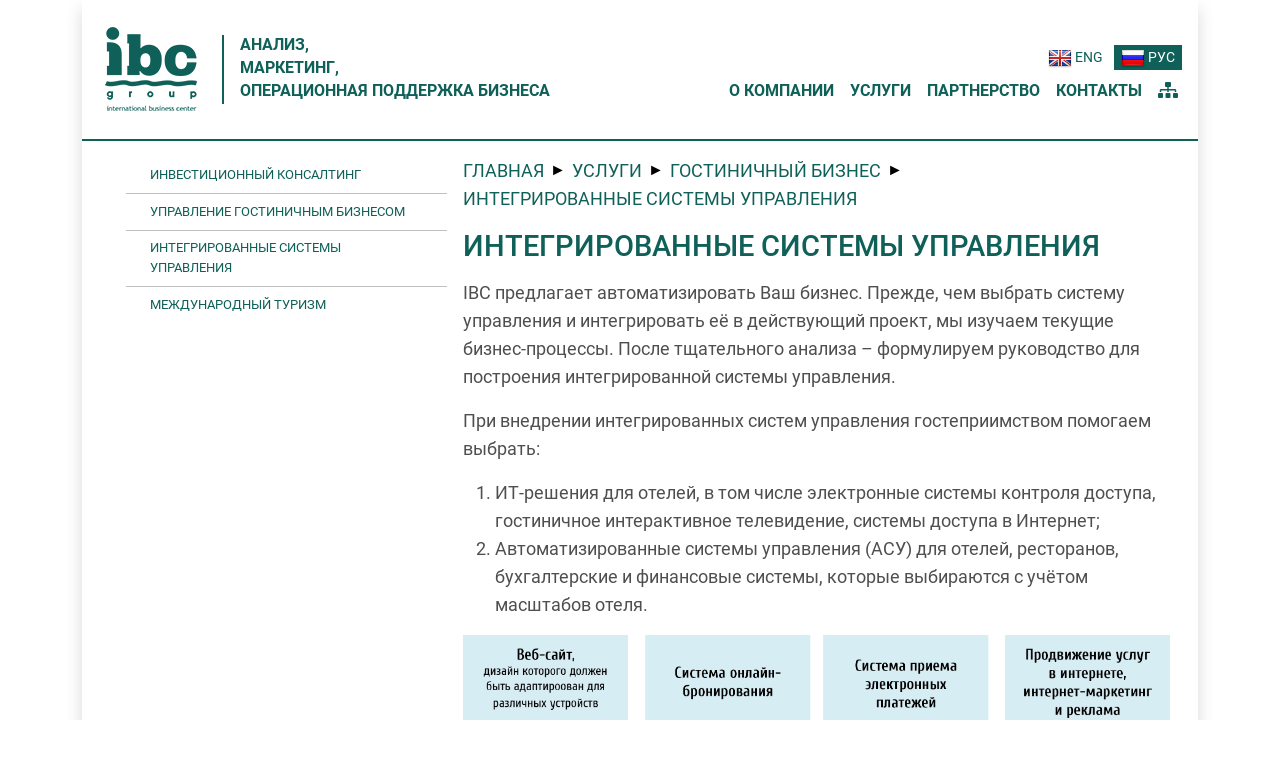

--- FILE ---
content_type: text/html; charset=UTF-8
request_url: https://ibc.by/ru/integrated-control-systems.html
body_size: 5994
content:
<!doctype html>
<html lang="ru">
<head>
    <title>ЗАО «Интербизнесцентр» - Интегрированные системы управления</title>
    <base href="https://ibc.by/ru/">
    <meta charset="UTF-8">
    <meta http-equiv="X-UA-Compatible" content="IE=edge">
    <meta name="viewport" content="width=device-width, initial-scale=1, maximum-scale=1">
    <meta name="keywords" content="автоматизизация, автоматизированные, анализ, бизнес, бизнес-процесс, бухгалтерия, гостеприимство, гостиница, интеграция, интегрированная, интерактивное, интернет, ит-решения, контроль, отель, проект, ресторан, телевидение, управление, финансы, , автоматизизация, автоматизированные, анализ, бизнес, бизнес-процесс, бухгалтерия, гостеприимство, гостиница, интеграция, интегрированная, интерактивное, интернет, ит-решения, контроль, отель, проект, ресторан, телевидение, управление, финансы">
    <meta name="description" content="Мы осуществляем реинжиниринг бизнес – процессов, разрабатываем оптимальные организационные структуры и формируем требования к построению интегрированной системы управления">
    <meta name="author" content="Oleg Melnikov ≡ https://majestio.info">
    <link rel="canonical" href="https://ibc.by/ru/integrated-control-systems.html">
    <meta property="og:type" content="article" />
    <meta property="og:title" content="ЗАО «Интербизнесцентр» - Интегрированные системы управления" />
    <meta property="og:description" content="Мы осуществляем реинжиниринг бизнес – процессов, разрабатываем оптимальные организационные структуры и формируем требования к построению интегрированной системы управления" />
    <meta property="og:url" content="https://ibc.by/ru/integrated-control-systems.html" />
    <meta property="og:site_name" content="ЗАО «Интербизнесцентр»" />
    <meta property="og:image" content="/assets/img/favicon/favicon-1200x630-ru.png" />
    <meta property="og:image:secure_url" content="/assets/img/favicon/favicon-1200x630-ru.png" />
    <meta property="og:image:type" content="image/png" />
    <meta property="og:image:width" content="1200" />
    <meta property="og:image:height" content="630" />

    <meta property="vk:image" content="/assets/img/favicon/favicon-1020x456-ru.png" />
    <meta property="fb:image" content="/assets/img/favicon/favicon-1200x630-ru.png" />
    <meta property="twitter:image" content="/assets/img/favicon/favicon-1500x500-ru.png" />
    <meta name="twitter:card" content="summary_large_image" />
    <meta name="twitter:description" content="Мы осуществляем реинжиниринг бизнес – процессов, разрабатываем оптимальные организационные структуры и формируем требования к построению интегрированной системы управления" />
    <meta name="twitter:title" content="ЗАО «Интербизнесцентр» - Интегрированные системы управления" />


    <link type="image/x-icon" rel="shortcut icon" href="/assets/img/favicon/favicon.ico">
    <link type="image/png" sizes="16x16" rel="icon" href="/assets/img/favicon/favicon-16x16.png">
    <link type="image/png" sizes="32x32" rel="icon" href="/assets/img/favicon/favicon-32x32.png">
    <link type="image/png" sizes="96x96" rel="icon" href="/assets/img/favicon/favicon-96x96.png">
    <link type="image/png" sizes="120x120" rel="icon" href="/assets/img/favicon/favicon-120x120.png">
    <link type="image/png" sizes="194x194" rel="icon" href="/assets/img/favicon/favicon-194x194.png">
    <link type="image/png" sizes="192x192" rel="icon" href="/assets/img/favicon/favicon-192x192.png">

    <link sizes="57x57" rel="apple-touch-icon" href="/assets/img/favicon/favicon-57x57.png">
    <link sizes="60x60" rel="apple-touch-icon" href="/assets/img/favicon/favicon-60x60.png">
    <link sizes="72x72" rel="apple-touch-icon" href="/assets/img/favicon/favicon-72x72.png">
    <link sizes="76x76" rel="apple-touch-icon" href="/assets/img/favicon/favicon-76x76.png">
    <link sizes="114x114" rel="apple-touch-icon" href="/assets/img/favicon/favicon-114x114.png">
    <link sizes="120x120" rel="apple-touch-icon" href="/assets/img/favicon/favicon-120x120.png">
    <link sizes="144x144" rel="apple-touch-icon" href="/assets/img/favicon/favicon-144x144.png">
    <link sizes="152x152" rel="apple-touch-icon" href="/assets/img/favicon/favicon-152x152.png">
    <link sizes="180x180" rel="apple-touch-icon" href="/assets/img/favicon/favicon-180x180.png">

    <link color="#e52037" rel="mask-icon" href="/assets/img/favicon/favicon.svg">
    <meta name="theme-color" content="#ffffff">
    <meta name="msapplication-TileColor" content="#ffffff">

    <meta name="msapplication-TileImage" content="/assets/img/favicon/favicon-144x144.png">
    <meta name="msapplication-square70x70logo" content="/assets/img/favicon/favicon-70x70.png">
    <meta name="msapplication-square150x150logo" content="/assets/img/favicon/favicon-150x150.png">
    <meta name="msapplication-wide310x150logo" content="/assets/img/favicon/favicon-310x150-ru.png">
    <meta name="msapplication-square310x310logo" content="/assets/img/favicon/favicon-310x310.png">
    <meta name="application-name" content="ЗАО «Интербизнесцентр»">

    <meta name="yandex-verification" content="e1890828f02dc656" />
    <link rel="stylesheet" href="/assets/css/mdb.min.css">
    <link rel="stylesheet" href="/assets/css/fonts.min.css">
    <link rel="stylesheet" href="/assets/css/flags.min.css">
    <link rel="stylesheet" href="/assets/css/fancybox.min.css">
    <link rel="stylesheet" href="/assets/css/style.min.css">
    
<!-- Google tag (gtag.js) - Google Analytics -->
  <script async src="https://www.googletagmanager.com/gtag/js?id=UA-236054954-1"></script>
  <script>
    window.dataLayer = window.dataLayer || [];
    function gtag(){dataLayer.push(arguments);}
    gtag('js', new Date());

    gtag('config', 'UA-236054954-1');
  </script>

</head>
<body class="container">
  <div class="d-flex flex-column min-vh-100 shadow">
    
<!-- Yandex.Metrika counter -->
    <script type="text/javascript" >
         (function(m,e,t,r,i,k,a){m[i]=m[i]||function(){(m[i].a=m[i].a||[]).push(arguments)};
         m[i].l=1*new Date();k=e.createElement(t),a=e.getElementsByTagName(t)[0],k.async=1,k.src=r,a.parentNode.insertBefore(k,a)})
         (window, document, "script", "https://mc.yandex.ru/metrika/tag.js", "ym");
         ym(89474668, "init", {
              clickmap:true,
              trackLinks:true,
              accurateTrackBounce:true,
              webvisor:true
         });
      </script>
      <noscript><div><img src="https://mc.yandex.ru/watch/89474668" style="position:absolute; left:-9999px;" alt="" /></div></noscript>
      <!-- /Yandex.Metrika counter -->

<nav class="navbar navbar-expand-xl navbar-light shadow-0" aria-label="Main Navigation">
  <div class="container-fluid">
    <div class="d-flex">
  <div class="m-auto ps-2">
    <a class="navbar-brand" href="/ru">
      <img src="/assets/img/logo.png" class="img-fluid mt-2 mb-2 d-inline-block align-text-top" alt="Наш логотип" title="Наш логотип">
    </a>
  </div>
  <div class="m-auto ps-3 brand">
    <h2 class="brand">АНАЛИЗ,</h2><h2 class="brand">МАРКЕТИНГ,</h2><h2 class="brand">ОПЕРАЦИОННАЯ ПОДДЕРЖКА БИЗНЕСА</h2>
  </div>
</div>
    <button
      class="navbar-toggler border"
      type="button"
      data-mdb-toggle="collapse"
      data-mdb-target="#navbarNavAltMarkup"
      aria-controls="navbarNavAltMarkup"
      aria-expanded="false"
      aria-label="Toggle navigation"
    >
    <i class="fas fa-bars"></i>
    </button>
    <div class="collapse navbar-collapse" id="navbarNavAltMarkup">
      <div class="d-flex flex-fill flex-column mt-3">   
        <div class="ms-xl-auto pe-1">
          <a href="https://ibc.by/en/integrated-control-systems.html" class="p-1 lng-menu ">&nbsp;<span class="en_24">&nbsp;</span>&nbsp;eng&nbsp;</a>
<a href="https://ibc.by/ru/integrated-control-systems.html" class="p-1 lng-menu  active">&nbsp;<span class="ru_24">&nbsp;</span>&nbsp;рус&nbsp;</a>
        </div>
        <div class="navbar-nav">
<ul class="navbar-nav ms-auto" role="menu"><li class="nav-item dropdown" role="none"><a class="main-menu nav-link" href="#" id="navbarDropdown5" role="menuitem" data-mdb-toggle="dropdown" aria-haspopup="true" aria-expanded="false" >О компании</a><div class="dropdown-menu dropdown-menu-end" aria-labelledby="navbarDropdown5"><a class="dropdown-item" href="about.html" role="menuitem">ЗАО «Интербизнесцентр»</a><a class="dropdown-item" href="business-center.html" role="menuitem">Бизнес-центр IBC</a><a class="dropdown-item" href="green-park.html" role="menuitem">Гостиничный комплекс</a><a class="dropdown-item" href="mini-brewery.html" role="menuitem">Мини-пивоварня</a><a class="dropdown-item" href="tender-for-the-cooling-system.html" role="menuitem">Тендер на систему охлаждения</a></div></li><li class="nav-item dropdown active" role="none"><a class="main-menu nav-link" href="#" id="navbarDropdown10" role="menuitem" data-mdb-toggle="dropdown" aria-haspopup="true" aria-expanded="false" >Услуги</a><div class="dropdown-menu dropdown-menu-end" aria-labelledby="navbarDropdown10"><a class="dropdown-item" href="analysis-marketing.html" role="menuitem">Анализ, маркетинг, оперативное сопровождение бизнеса</a><a class="dropdown-item" href="hotel-business/" role="menuitem">Гостиничный бизнес</a><a class="dropdown-item" href="office-space-in-a-business-center.html" role="menuitem">Аренда недвижимости</a><a class="dropdown-item" href="web-seo-smm-and-publishing.html" role="menuitem">WEB, SEO, SMM и издательская деятельность</a></div></li><li class="nav-item dropdown" role="none"><a class="main-menu nav-link" href="#" id="navbarDropdown15" role="menuitem" data-mdb-toggle="dropdown" aria-haspopup="true" aria-expanded="false" >Партнерство</a><div class="dropdown-menu dropdown-menu-end" aria-labelledby="navbarDropdown15"><a class="dropdown-item" href="organization-of-partners.html" role="menuitem">Организация партнеров</a><a class="dropdown-item" href="organization-of-joint-projects.html" role="menuitem">Организация совместных проектов</a><a class="dropdown-item" href="mobilization-of-partner-resources.html" role="menuitem">Мобилизация ресурсов партнеров</a><a class="dropdown-item" href="joint-partnership.html" role="menuitem">Совместное партнерство</a></div></li><li class="nav-item" role="none">
  <a class="main-menu nav-link" href="contacts.html">Контакты</a>
  
</li><li class="nav-item" role="none">
  <a class="main-menu nav-link" href="map.html"><i class="fas fa-sitemap"></i></a>
  
</li></ul>
        </div>
      </div>
    </div>
  </div>
</nav>
        <main id="main" class="d-flex p-3 flex-grow-1 justify-content-center">
      <div class="d-flex container">
        <nav class="col-md-4 d-none d-lg-flex ps-3 pe-3 border-0" aria-label="Second Navigation">
        <ul class="page-menu list-group" role="menu"><li class="page-menu list-group-item" role="none"><a class="nav2-link" href="investment-consulting.html" role="menuitem">Инвестиционный консалтинг</a></li><li class="page-menu list-group-item" role="none"><a class="nav2-link" href="hospitality-management.html" role="menuitem">Управление гостиничным бизнесом</a></li><li class="page-menu list-group-item active" role="none"><a class="nav2-link" href="integrated-control-systems.html" role="menuitem">Интегрированные системы управления</a></li><li class="page-menu list-group-item" role="none"><a class="nav2-link" href="international-tourism.html" role="menuitem">Международный туризм</a></li></ul>
        </nav> 
        <div class="w-100">
          <ol class="breadcrumb ms-auto"><li>Главная</li>&nbsp;&nbsp;<span class="fs-6 align-text-bottom text-black">►</span>&nbsp;&nbsp;<li>Услуги</li>&nbsp;&nbsp;<span class="fs-6 align-text-bottom text-black">►</span>&nbsp;&nbsp;<li>Гостиничный бизнес</li>&nbsp;&nbsp;<span class="fs-6 align-text-bottom text-black">►</span>&nbsp;&nbsp;<li>Интегрированные системы управления</li></ol>
                    <h1>Интегрированные системы управления</h1>
<p>IBС предлагает автоматизировать Ваш бизнес. Прежде, чем выбрать систему управления и интегрировать её в
действующий проект, мы изучаем текущие бизнес-процессы. После тщательного анализа – формулируем руководство
для построения интегрированной системы управления.</p>

<p>При внедрении интегрированных систем управления гостеприимством помогаем выбрать:</p>

<ol>
  <li>ИТ-решения для отелей, в том числе электронные системы контроля доступа, гостиничное интерактивное
      телевидение, системы доступа в Интернет;</li>
  <li>Автоматизированные системы управления (АСУ) для отелей, ресторанов, бухгалтерские и финансовые системы,
      которые выбираются с учётом масштабов отеля.</li>
</ol>

<img class="img-fluid" src="/assets/img/pages/ru/2.2.3.1.png" alt="изображение раздела" title="изображение раздела" />
        </div>
      </div>
    </main>
        <footer id="footer" class="d-flex flex-row flex-wrap p-3 fs-6">
      <div class="col-12 col-lg-4 my-auto text-center text-lg-start">
        <div class="m-2"><img class="img-fluid" src="/assets/img/footer-logo.png" alt="Наш логотип" title="Наш логотип"></div>
        <div class="m-2">Разработчик <a class="dark" href="mailto:o.melnikov@greenparkhotel.by">Pinewood Lab</a></div>
        <div class="m-2">© <span class="color-cyan">2026</span> | Все права сохранены</div>
      </div>
      <div class="col-12 col-lg-4 my-auto text-center">
        <div class="m-2 text-center p-3">
          
          <a href="https://majestio.info" style="display:none" aria-label="Developer's website">Developer's website</a>
        </div>
      </div>
      <div class="col-12 col-lg-4 my-auto text-center text-lg-end">
        <div class="m-2">
          <a class="light" href="tel:+375173589661">+37517<span class="color-cyan">3589661</span></a>&nbsp;/&nbsp;
          <a class="light" href="tel:+375296502760">+37529<span class="color-cyan">6502760</span></a>
        </div>
        <div class="m-2">220036, Республика Беларусь, г.Минск</div>
        <div class="m-2"><span class="color-cyan">ул. Р.Люксембург, 95</span></div>
        <div class="m-2">Email: <a class="dark" href="mailto:msq@ibc.by">msq@ibc.by</a></div>
        <div class="m-2">УНП: <span class="color-cyan">190326123</span></div>
        <div class="m-2 d-flex justify-content-end"><div>
<table cellpadding="0" cellspacing="0" border="0" width="88" height="31" style="line-height:0;width:88px;"><tr style="height:10px;">
<td style="padding:0;width:38px;height:10px;"><a rel="nofollow" href="http://www.24log.de" target="_blank"><img src="http://counter.24log.ru/buttons/24/bg24-4_1.gif" width="38" height="10" border="0" alt="Besucherzahler" title="Besucherzahler " style="margin:0;padding:0;" /></a></td>
<td style="padding:0;width:50px;height:10px;"><a rel="nofollow" href="http://www.24log.ru" target="_blank"><img src="http://counter.24log.ru/buttons/24/bg24-4_3.gif" width="50" height="10" border="0" alt="" style="margin:0;padding:0;"></a></td></tr>
<tr style="height:21px;"><td style="padding:0;width:38px;height:21px"><a rel="nofollow" href="http://www.24log.ru" target="_blank"><img src="http://counter.24log.ru/buttons/24/bg24-4_2.gif" width="38" height="21" alt="счетчик посещений" title="счетчик посещений" border="0" style="margin:0;padding:0;" /></a></td>
<script type='text/javascript' language='javascript'>
document.write('<td style="padding:0px;width:50px;height:21px;"><a rel="nofollow" href="http://www.24log.ru/rating/rating.php?c=2" target="_blank"><img border="0" width="50" height="21" src="http://counter.24log.ru/counter?id=279420&t=24&st=4&r='+escape(document.referrer)+'&u='+escape(document.URL)+'&s='+((typeof(screen)=='undefined')?'':screen.width+'x'+screen.height+'x'+(screen.colorDepth?screen.colorDepth:screen.pixelDepth))+'&rnd='+Math.random()+'" alt="Рейтинг: Бизнес/Финансы" title="Показано число просмотров всего и за сегодня" style="margin:0;padding:0;" /></a></td>');
</script></tr></table><NOSCRIPT><a href="http://www.24log.ru"></a></NOSCRIPT>
</div><div>
<!-- Rating Mail.ru counter -->
<script type="text/javascript">
var _tmr = window._tmr || (window._tmr = []);
_tmr.push({id: "3173407", type: "pageView", start: (new Date()).getTime()});
(function (d, w, id) {
  if (d.getElementById(id)) return;
  var ts = d.createElement("script"); ts.type = "text/javascript"; ts.async = true; ts.id = id;
  ts.src = "https://top-fwz1.mail.ru/js/code.js";
  var f = function () {var s = d.getElementsByTagName("script")[0]; s.parentNode.insertBefore(ts, s);};
  if (w.opera == "[object Opera]") { d.addEventListener("DOMContentLoaded", f, false); } else { f(); }
})(document, window, "topmailru-code");
</script><noscript><div>
<img src="https://top-fwz1.mail.ru/counter?id=3173407;js=na" style="border:0;position:absolute;left:-9999px;" alt="Top.Mail.Ru" />
</div></noscript>
<!-- //Rating Mail.ru counter -->
<!-- Rating Mail.ru logo -->
<a href="https://top.mail.ru/jump?from=3173407">
<img src="https://top-fwz1.mail.ru/counter?id=3173407;t=433;l=1" style="border:0;" height="31" width="88" alt="Top.Mail.Ru" /></a>
<!-- //Rating Mail.ru logo -->


</div></div>
      </div>
    </footer>


  </div>
  <script src="/assets/js/mdb.min.js"></script>
  <script src="/assets/js/fancybox.min.js"></script>
  <script src="/assets/js/l10n/fancybox.ru.min.js"></script>
</body>
</html>

--- FILE ---
content_type: text/css
request_url: https://ibc.by/assets/css/flags.min.css
body_size: 2480
content:
.babel_block{clear:both;background:#fff;border:1px solid #dadada;border-radius:5px;max-width:100px;padding:10px}.babel_block>li{display:block;line-height:24.5px;margin-top:5px}.babel_block>li>a>span{padding-left:25px}.babel_active{opacity:0.5;pointer-events:none;cursor:default}.babel_block>li>a{text-decoration:none;color:#333}.abkhazia_24,.ad_24,.ae_24,.af_24,.ag_24,.ai_24,.al_24,.am_24,.an_24,.ao_24,.aq_24,.ar_24,.as_24,.at_24,.au_24,.aw_24,.ax_24,.az_24,.ba_24,.bb_24,.bd_24,.be_24,.bf_24,.bg_24,.bh_24,.bi_24,.bj_24,.bl_24,.bm_24,.bn_24,.bo_24,.br_24,.bs_24,.bt_24,.bw_24,.by_24,.by__24,.bz_24,.ca_24,.cd_24,.cf_24,.cg_24,.ch_24,.ci_24,.cl_24,.cm_24,.cn_24,.co_24,.cr_24,.cu_24,.cv_24,.cy_24,.cz_24,.de_24,.dj_24,.dk_24,.dm_24,.do_24,.dz_24,.ec_24,.ee_24,.eg_24,.eh_24,.en_24,.england_24,.er_24,.es_24,.et_24,.eu_24,.fi_24,.fiji_24,.fk_24,.fm_24,.fo_24,.fr_24,.ga_24,.gd_24,.ge_24,.gg_24,.gh_24,.gl_24,.gm_24,.gn_24,.gq_24,.gr_24,.gs_24,.gt_24,.gu_24,.gw_24,.gy_24,.hk_24,.hn_24,.hr_24,.ht_24,.hu_24,.id_24,.ie_24,.il_24,.im_24,.in_24,.iq_24,.ir_24,.is_24,.it_24,.je_24,.jm_24,.jo_24,.jp_24,.ke_24,.kg_24,.kh_24,.ki_24,.km_24,.kn_24,.kosovo_24,.kp_24,.kr_24,.kw_24,.ky_24,.kz_24,.la_24,.lb_24,.lc_24,.li_24,.lk_24,.lr_24,.ls_24,.lt_24,.lu_24,.lv_24,.ly_24,.ma_24,.mc_24,.md_24,.me_24,.mf_24,.mg_24,.mh_24,.mk_24,.ml_24,.mm_24,.mn_24,.mo_24,.mp_24,.mr_24,.ms_24,.mt_24,.mu_24,.mv_24,.mw_24,.mx_24,.my_24,.mz_24,.na_24,.nagorno-karabakh_24,.nato_24,.nf_24,.ng_24,.ni_24,.ni__24,.nl_24,.no_24,.np_24,.nr_24,.nz_24,.om_24,.pa_24,.pe_24,.pg_24,.ph_24,.pk_24,.pl_24,.pn_24,.pr_24,.ps_24,.pt_24,.pw_24,.py_24,.qa_24,.red_cross_24,.ro_24,.rs_24,.ru_24,.rw_24,.sa_24,.sb_24,.sc_24,.scotland_24,.sd_24,.se_24,.sg_24,.sh_24,.si_24,.sk_24,.sl_24,.sn_24,.so_24,.somaliland_24,.south_ossetia_24,.sr_24,.ss_24,.st_24,.sv_24,.sy_24,.sz_24,.tc_24,.td_24,.tg_24,.th_24,.tj_24,.tm_24,.tn_24,.to_24,.tp_24,.tr_24,.tt_24,.turkish_republic_of_northern_cyprus_24,.tv_24,.tw_24,.tz_24,.ua_24,.ug_24,.uk_24,.un_24,.us_24,.uy_24,.uz_24,.va_24,.vc_24,.ve_24,.vg_24,.vi_24,.vn_24,.vu_24,.wales_24,.ws_24,.ye_24,.za_24,.zm_24,.zw_24{width:24px;height:24px;background-image:url(/assets/img/icons/flag_24.png);background-repeat:no-repeat;display:inline-block}.abkhazia_24{background-position:-5px -5px}.ad_24{background-position:-39px -5px}.ae_24{background-position:-73px -5px}.af_24{background-position:-107px -5px}.ag_24{background-position:-141px -5px}.ai_24{background-position:-175px -5px}.al_24{background-position:-209px -5px}.am_24{background-position:-243px -5px}.an_24{background-position:-277px -5px}.ao_24{background-position:-311px -5px}.aq_24{background-position:-345px -5px}.ar_24{background-position:-379px -5px}.as_24{background-position:-413px -5px}.at_24{background-position:-447px -5px}.au_24{background-position:-481px -5px}.aw_24{background-position:-5px -39px}.ax_24{background-position:-39px -39px}.az_24{background-position:-73px -39px}.ba_24{background-position:-107px -39px}.bb_24{background-position:-141px -39px}.bd_24{background-position:-175px -39px}.be_24{background-position:-209px -39px}.bf_24{background-position:-243px -39px}.bg_24{background-position:-277px -39px}.bh_24{background-position:-311px -39px}.bi_24{background-position:-345px -39px}.bj_24{background-position:-379px -39px}.bl_24{background-position:-413px -39px}.bm_24{background-position:-447px -39px}.bn_24{background-position:-481px -39px}.bo_24{background-position:-5px -73px}.br_24{background-position:-39px -73px}.bs_24{background-position:-73px -73px}.bt_24{background-position:-107px -73px}.bw_24{background-position:-141px -73px}.by_24{background-position:-175px -73px}.by__24{background-position:-209px -73px}.bz_24{background-position:-243px -73px}.ca_24{background-position:-277px -73px}.cd_24{background-position:-311px -73px}.cf_24{background-position:-345px -73px}.cg_24{background-position:-379px -73px}.ch_24{background-position:-413px -73px}.ci_24{background-position:-447px -73px}.cl_24{background-position:-481px -73px}.cm_24{background-position:-5px -107px}.cn_24{background-position:-39px -107px}.co_24{background-position:-73px -107px}.cr_24{background-position:-107px -107px}.cu_24{background-position:-141px -107px}.cv_24{background-position:-175px -107px}.cy_24{background-position:-209px -107px}.cz_24{background-position:-243px -107px}.de_24{background-position:-277px -107px}.dj_24{background-position:-311px -107px}.dk_24{background-position:-345px -107px}.dm_24{background-position:-379px -107px}.do_24{background-position:-413px -107px}.dz_24{background-position:-447px -107px}.ec_24{background-position:-481px -107px}.ee_24{background-position:-5px -141px}.eg_24{background-position:-39px -141px}.eh_24{background-position:-73px -141px}.england_24{background-position:-107px -141px}.er_24{background-position:-141px -141px}.es_24{background-position:-175px -141px}.et_24{background-position:-209px -141px}.eu_24{background-position:-243px -141px}.fi_24{background-position:-277px -141px}.fiji_24{background-position:-311px -141px}.fk_24{background-position:-345px -141px}.fm_24{background-position:-379px -141px}.fo_24{background-position:-413px -141px}.fr_24{background-position:-447px -141px}.ga_24{background-position:-481px -141px}.gd_24{background-position:-5px -175px}.ge_24{background-position:-39px -175px}.gg_24{background-position:-73px -175px}.gh_24{background-position:-107px -175px}.gl_24{background-position:-141px -175px}.gm_24{background-position:-175px -175px}.gn_24{background-position:-209px -175px}.gq_24{background-position:-243px -175px}.gr_24{background-position:-277px -175px}.gs_24{background-position:-311px -175px}.gt_24{background-position:-345px -175px}.gu_24{background-position:-379px -175px}.gw_24{background-position:-413px -175px}.gy_24{background-position:-447px -175px}.hk_24{background-position:-481px -175px}.hn_24{background-position:-5px -209px}.hr_24{background-position:-39px -209px}.ht_24{background-position:-73px -209px}.hu_24{background-position:-107px -209px}.id_24{background-position:-141px -209px}.ie_24{background-position:-175px -209px}.il_24{background-position:-209px -209px}.im_24{background-position:-243px -209px}.in_24{background-position:-277px -209px}.iq_24{background-position:-311px -209px}.ir_24{background-position:-345px -209px}.is_24{background-position:-379px -209px}.it_24{background-position:-413px -209px}.je_24{background-position:-447px -209px}.jm_24{background-position:-481px -209px}.jo_24{background-position:-5px -243px}.jp_24{background-position:-39px -243px}.ke_24{background-position:-73px -243px}.kg_24{background-position:-107px -243px}.kh_24{background-position:-141px -243px}.ki_24{background-position:-175px -243px}.km_24{background-position:-209px -243px}.kn_24{background-position:-243px -243px}.kosovo_24{background-position:-277px -243px}.kp_24{background-position:-311px -243px}.kr_24{background-position:-345px -243px}.kw_24{background-position:-379px -243px}.ky_24{background-position:-413px -243px}.kz_24{background-position:-447px -243px}.la_24{background-position:-481px -243px}.lb_24{background-position:-5px -277px}.lc_24{background-position:-39px -277px}.li_24{background-position:-73px -277px}.lk_24{background-position:-107px -277px}.lr_24{background-position:-141px -277px}.ls_24{background-position:-175px -277px}.lt_24{background-position:-209px -277px}.lu_24{background-position:-243px -277px}.lv_24{background-position:-277px -277px}.ly_24{background-position:-311px -277px}.ma_24{background-position:-345px -277px}.mc_24{background-position:-379px -277px}.md_24{background-position:-413px -277px}.me_24{background-position:-447px -277px}.mf_24{background-position:-481px -277px}.mg_24{background-position:-5px -311px}.mh_24{background-position:-39px -311px}.mk_24{background-position:-73px -311px}.ml_24{background-position:-107px -311px}.mm_24{background-position:-141px -311px}.mn_24{background-position:-175px -311px}.mo_24{background-position:-209px -311px}.mp_24{background-position:-243px -311px}.mr_24{background-position:-277px -311px}.ms_24{background-position:-311px -311px}.mt_24{background-position:-345px -311px}.mu_24{background-position:-379px -311px}.mv_24{background-position:-413px -311px}.mw_24{background-position:-447px -311px}.mx_24{background-position:-481px -311px}.my_24{background-position:-5px -345px}.mz_24{background-position:-39px -345px}.na_24{background-position:-73px -345px}.nagorno-karabakh_24{background-position:-107px -345px}.nato_24{background-position:-141px -345px}.nf_24{background-position:-175px -345px}.ng_24{background-position:-209px -345px}.ni_24{background-position:-243px -345px}.ni__24{background-position:-277px -345px}.nl_24{background-position:-311px -345px}.no_24{background-position:-345px -345px}.np_24{background-position:-379px -345px}.nr_24{background-position:-413px -345px}.nz_24{background-position:-447px -345px}.om_24{background-position:-481px -345px}.pa_24{background-position:-5px -379px}.pe_24{background-position:-39px -379px}.pg_24{background-position:-73px -379px}.ph_24{background-position:-107px -379px}.pk_24{background-position:-141px -379px}.pl_24{background-position:-175px -379px}.pn_24{background-position:-209px -379px}.pr_24{background-position:-243px -379px}.ps_24{background-position:-277px -379px}.pt_24{background-position:-311px -379px}.pw_24{background-position:-345px -379px}.py_24{background-position:-379px -379px}.qa_24{background-position:-413px -379px}.red_cross_24{background-position:-447px -379px}.ro_24{background-position:-481px -379px}.rs_24{background-position:-5px -413px}.ru_24{background-position:-39px -413px}.rw_24{background-position:-73px -413px}.sa_24{background-position:-107px -413px}.sb_24{background-position:-141px -413px}.sc_24{background-position:-175px -413px}.scotland_24{background-position:-209px -413px}.sd_24{background-position:-243px -413px}.se_24{background-position:-277px -413px}.sg_24{background-position:-311px -413px}.sh_24{background-position:-345px -413px}.si_24{background-position:-379px -413px}.sk_24{background-position:-413px -413px}.sl_24{background-position:-447px -413px}.sn_24{background-position:-481px -413px}.so_24{background-position:-5px -447px}.somaliland_24{background-position:-39px -447px}.south_ossetia_24{background-position:-73px -447px}.sr_24{background-position:-107px -447px}.ss_24{background-position:-141px -447px}.st_24{background-position:-175px -447px}.sv_24{background-position:-209px -447px}.sy_24{background-position:-243px -447px}.sz_24{background-position:-277px -447px}.tc_24{background-position:-311px -447px}.td_24{background-position:-345px -447px}.tg_24{background-position:-379px -447px}.th_24{background-position:-413px -447px}.tj_24{background-position:-447px -447px}.tm_24{background-position:-481px -447px}.tn_24{background-position:-5px -481px}.to_24{background-position:-39px -481px}.tp_24{background-position:-73px -481px}.tr_24{background-position:-107px -481px}.tt_24{background-position:-141px -481px}.turkish_republic_of_northern_cyprus_24{background-position:-175px -481px}.tv_24{background-position:-209px -481px}.tw_24{background-position:-243px -481px}.tz_24{background-position:-277px -481px}.ua_24{background-position:-311px -481px}.ug_24{background-position:-345px -481px}.en_24{background-position:-379px -481px}.uk_24{background-position:-379px -481px}.un_24{background-position:-413px -481px}.us_24{background-position:-447px -481px}.uy_24{background-position:-481px -481px}.uz_24{background-position:-515px -5px}.va_24{background-position:-515px -39px}.vc_24{background-position:-515px -73px}.ve_24{background-position:-515px -107px}.vg_24{background-position:-515px -141px}.vi_24{background-position:-515px -175px}.vn_24{background-position:-515px -209px}.vu_24{background-position:-515px -243px}.wales_24{background-position:-515px -277px}.ws_24{background-position:-515px -311px}.ye_24{background-position:-515px -345px}.za_24{background-position:-515px -379px}.zm_24{background-position:-515px -413px}.zw_24{background-position:-515px -447px}
/*# sourceMappingURL=flags.min.css.map */


--- FILE ---
content_type: text/css
request_url: https://ibc.by/assets/css/style.min.css
body_size: 1065
content:
.color-white{color:#43d5b5}.color-cyan{color:#43d5b5}.color-black{color:#000}nav{background:#ffffff;border-bottom:2px solid #0f6058}main{background:#ffffff}footer{color:#ffffff;background:#403D3D}div.brand{border-left:2px solid #0f6058}h2.brand{color:#0f6058;font-size:1.0rem;font-weight:600;margin-bottom:4px}@media (max-width: 770px){h2.brand{font-size:1.8vw}}@media (max-width: 580px){h2.brand{font-size:2.3vw}}a.lng-menu{font-size:0.9rem;color:#0f6058;text-transform:uppercase;font-weight:400}a.lng-menu:hover{color:#000000}a.lng-menu.active{color:#fff;background:#0f6058;font-weight:400}a.main-menu.nav-link{font-size:1.0rem;color:#0f6058 !important;font-weight:bold;text-transform:uppercase}a.main-menu.nav-link.active{color:#0f6058;border-bottom:2px solid #FFCC00 !important}span.navbar-toggler-icon{color:#0f6058 !important;background:#FFCC00}.dropdown>.dropdown-menu{background:#f0f0f0;border:1px solid silver;padding:4px}.dropdown-item.active,.dropdown-item:active,.dropdown-item:focus,.dropdown-item:hover{color:#fff;background:#0f6058;border-radius:4px}.owl-carousel .owl-stage{display:flex}.article-items{display:flex;flex:1 0 auto;height:100%}.aticle-box{position:relative;overflow:hidden;display:flex;flex-direction:column;align-items:stretch}p,li{font-size:1.1rem}h1{color:#0f6058;font-size:1.8em;text-transform:uppercase;margin-bottom:1rem}h2{color:#0f6058;font-size:1.4em}h2.card-title{color:#04635B;font-size:1.5rem}h3{color:#0f6058;font-size:1.3rem}.fs-7{font-size:0.80rem}.fs-8{font-size:0.70rem}.fs-9{font-size:0.65rem}a{color:#43d5b5}a:hover{color:red}a.light{color:#fff}a.light:hover{color:#43d5b5}a.dark{color:#43d5b5}a.dark:hover{color:#fff}.cards{background-color:#fff;transition:all 0.2s ease;cursor:pointer}.cards:hover{background-color:#bfe9ea;border:1px solid #0f6058 !important}ul.page-menu.list-group{border-radius:0px}li.page-menu.list-group-item{background:none;border:none;font-size:0.8rem;text-transform:uppercase;border-bottom:1px solid silver}li.page-menu.list-group-item:nth-last-child(1){border:none}li.page-menu.list-group-item a{color:#0f6058}.breadcrumb{font-size:0.8rem;text-transform:uppercase;color:#0f6058}.size-64{max-width:64px}a[data-fancybox] img{cursor:zoom-in}.alert-primary{padding:.8rem;border-left:4px solid #2196f3;margin-bottom:10px;background:#cce5ff}.alert-secondary{padding:.8rem;border-left:4px solid #a2a3a5;margin-bottom:10px;background:#e2e3e5}.alert-success{padding:.8rem;border-left:4px solid #42D5B5;margin-bottom:10px;background:#C4EEDB;}.alert-danger{padding:.8rem;border-left:4px solid #ff2020;margin-bottom:10px;background:#f8d7da}.alert-warning{padding:.8rem .8rem .8rem 1.5rem;border-left:4px solid #b9d3a3;margin-bottom:10px;background:#f2f7ee}.alert-info{padding:.8rem;border-left:4px solid #04d7ff;margin-bottom:10px;background:#d1ecf1}.alert-light{padding:.8rem;border-left:4px solid #818182;margin-bottom:10px;background:#eeeeee}.alert-dark{padding:.8rem;border-left:4px solid #1b1e21;margin-bottom:10px;background:#c6c8c9}.button-more{position:absolute;top:16px;right:16px}h2.sale{color:red;font-size:2.5rem;text-transform:uppercase}.img-right{margin-bottom:8px;width:100%}@media screen and (min-width: 768px){.img-right{float:right;max-width:320px;margin-left:16px}}


--- FILE ---
content_type: application/javascript
request_url: https://ibc.by/assets/js/l10n/fancybox.ru.min.js
body_size: 423
content:
Fancybox.defaults.l10n.CLOSE="Закрыть",Fancybox.defaults.l10n.NEXT="Дальше",Fancybox.defaults.l10n.PREV="Назад",Fancybox.defaults.l10n.MODAL="Вы можете закрыть данное окно; нажав клавишу ESC",Fancybox.defaults.l10n.ERROR="Что-то пошло не так. Пожалуйста; повторите попытку позже",Fancybox.defaults.l10n.IMAGE_ERROR="Изображение не найдено",Fancybox.defaults.l10n.ELEMENT_NOT_FOUND="HTML элемент не найден",Fancybox.defaults.l10n.AJAX_NOT_FOUND="Ошибка загрузки AJAX : Не найдено",Fancybox.defaults.l10n.AJAX_FORBIDDEN="Ошибка загрузки AJAX : Запрещено",Fancybox.defaults.l10n.IFRAME_ERROR="Ошибка загрузки страницы",Fancybox.defaults.l10n.TOGGLE_ZOOM="Переключить уровень масштаба",Fancybox.defaults.l10n.TOGGLE_THUMBS="Переключить эскиз",Fancybox.defaults.l10n.TOGGLE_SLIDESHOW="Переключить презентацию",Fancybox.defaults.l10n.TOGGLE_FULLSCREEN="Переключить режим полного экрана",Fancybox.defaults.l10n.DOWNLOAD="Скачать";